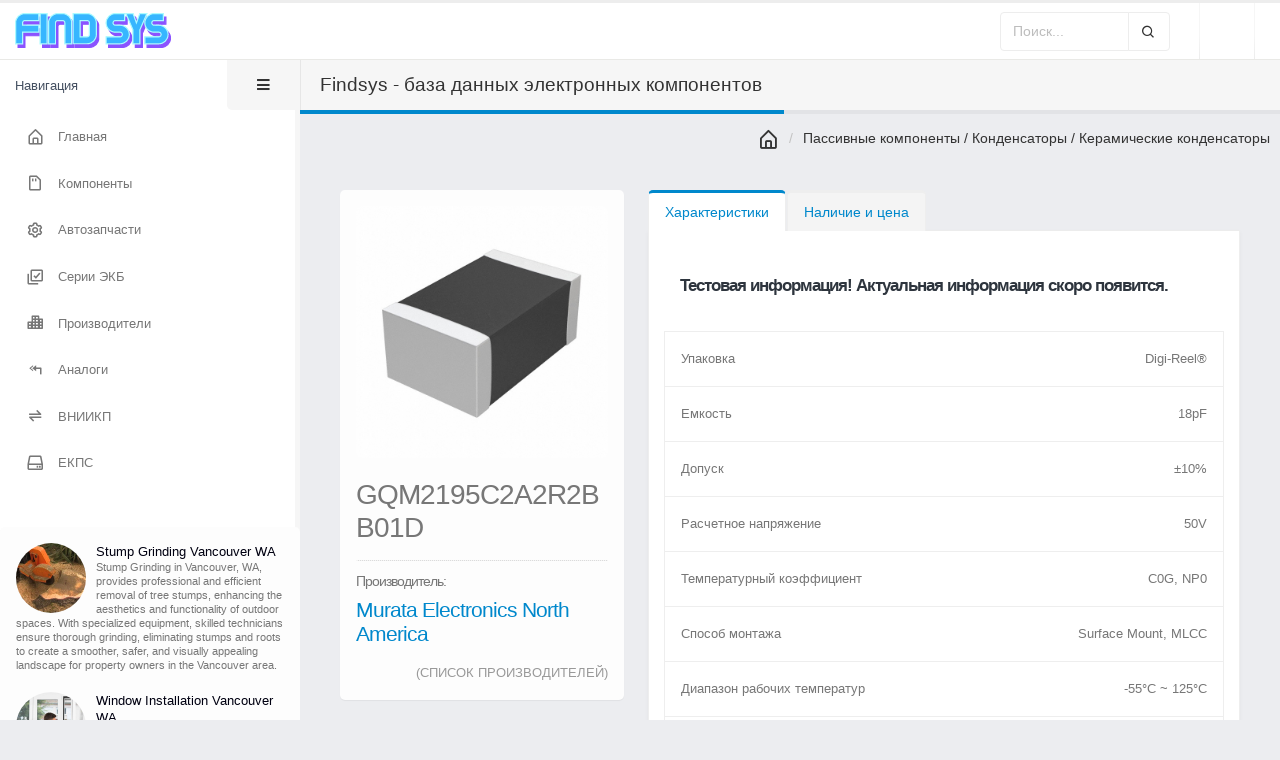

--- FILE ---
content_type: text/html; charset=utf-8
request_url: https://www.google.com/recaptcha/api2/aframe
body_size: 266
content:
<!DOCTYPE HTML><html><head><meta http-equiv="content-type" content="text/html; charset=UTF-8"></head><body><script nonce="4bFsr332ijRTYAB2s_woHg">/** Anti-fraud and anti-abuse applications only. See google.com/recaptcha */ try{var clients={'sodar':'https://pagead2.googlesyndication.com/pagead/sodar?'};window.addEventListener("message",function(a){try{if(a.source===window.parent){var b=JSON.parse(a.data);var c=clients[b['id']];if(c){var d=document.createElement('img');d.src=c+b['params']+'&rc='+(localStorage.getItem("rc::a")?sessionStorage.getItem("rc::b"):"");window.document.body.appendChild(d);sessionStorage.setItem("rc::e",parseInt(sessionStorage.getItem("rc::e")||0)+1);localStorage.setItem("rc::h",'1769398007623');}}}catch(b){}});window.parent.postMessage("_grecaptcha_ready", "*");}catch(b){}</script></body></html>

--- FILE ---
content_type: text/javascript
request_url: https://findsys.ru/assets/vendor/liquid-meter/liquid.meter.js
body_size: 2108
content:
/**
 * @package  Liquid Meter
 * @author   Okler Themes
 * @license  Licensed under CC BY-NC-ND
 *
 * Copyright (c) 2014
 * Inspired on dribble shot:
 * http://dribbble.com/shots/1069484-Charging-Animation
 */

(function($) {

	'use strict';

	var defaultOptions = {
		min: 0,
		max: 100,
		shape: 'circle',
		color: '#82BF41',
		background: '#4C4C52',
		stroke: '#23282F',
		textColor: '#FFFFFF',
		fontFamily: 'Open Sans',
		fontSize: '24px',
		fontWeight: '600',
		liquidOpacity: 0.9,
		liquidPalette: ['#82BF41'],
		speed: 3000,
		animate: true
	};

	var LiquidMeter = function(el, options) {

		if (typeof Snap == 'undefined') {
			throw 'Snap.js not found.';
		}

		this.meter = $(el);
		this.options = options;
		this.options.text = this.meter.text();
		this.init();

	};

	LiquidMeter.prototype = {

		init: function(el, options) {

			this.wrapper = this.meter.parent('.liquid-meter');
			if ( !this.wrapper.get(0) ) {
				var wrapper = $('<div>').attr({ 'class': 'liquid-meter' });
				this.wrapper = this.meter.wrap( wrapper ).parent();
			}

			var svg = document.createElementNS('http://www.w3.org/2000/svg', 'svg');
			svg.setAttribute('preserveAspectRatio', 'xMidYMid meet');
			svg.setAttribute('viewBox', '0 0 220 220');
			this.wrapper.prepend(svg);

			this.svg = $(svg).attr({
				width: '100%',
				height: '100%'
			});

			this.frames = [
				[6, -6, -10, 6, 13, -10],		// 1
				[6, -5, -13, 4, 31, -5],		// 2
				[7, -5, -9, 0, 31, -5],			// 3
				[7, -5, -9, -6, 30, -6],		// 4
				[6, -10, -10, -10, 33, -4],		// 5
				[8, -4, -8, -13, 38, 7],		// 6
				[8, -8, -5, -15, 55, 11],		// 7
				[7, -19, -2, -16, 33, 16],		// 8
				[3, -23, -2, -16, 42, 21],		// 9
				[3, -22, 7, -18, 27, 21],		// 10
				[2, -26, 15, -18, 25, 20] ,		// 11
				[-3, -23, 18, -18, 26, 19] ,	// 12
				[-6, -40, 18, -18, 22, 22] ,	// 13
				[-15, -16, 23, -13, 37, 22],	// 14
				[-15, -16, 23, -13, 37, 22],	// 15
				[-17, -16, 23, -10, 33, 22],	// 16
				[-18, -16, 23, -10, 35, 21],	// 17
				[-20, -12, 23, -5, 34, 20],		// 18
				[-22, -13, 20, -1, 35, 22],		// 19
				[-22, -13, 20, 5, 32, 21],		// 20
				[-21, -16, 19, 8, 34, 15],		// 21
				[-23, -16, 16, 10, 36, 9],		// 22
				[-22, -23, 13, 10, 48, 0],		// 23
				[-23, -20, 13, 8, 45, -6],		// 24
				[-20, -22, 7, 10, 44, -6],		// 25
				[-20, -22, 5, 10, 42, -7],		// 26
				[-18, -20, 0, 10, 41, -8],		// 27
				[-15, -22, -7, 10, 41, -8],		// 28
				[-11, -33, -8, 10, 41, -8],		// 29
				[-7, -36, -6, 10, 15, -11],		// 30
				[0, -39, -8, 10, 15, -11],		// 31
				[0, -36, -8, 7, 15, -11],		// 32
			];

			this.paper = Snap(svg);

			this.draw();
			this.observe();
			if ( this.options.animate ) {
				this.animate();
			} else {
				this.drawFrame(1);
			}

			this.wrapper.addClass( 'liquid-meter-loaded' );

			return this;
		},

		draw: function() {
			this.min = parseInt(this.meter.attr('min'), 10);
			this.max = parseInt(this.meter.attr('max'), 10);
			this.value = parseInt(this.meter.val() || this.meter.attr('value'), 10);

			var paper = this.paper;

			this.recipient = paper.circle(110, 110, 95);

			var background = this.makeGradient(this.options.background);

			this.recipient.attr({
				fill: background,
				stroke: this.options.stroke,
				strokeWidth: 15
			});

			var mask = paper.circle(110, 110, 87);
			mask.attr({
				fill: '#FFFFFF'
			});

			this.liquid = paper.path();

			this.liquid.attr({
				id: 'front',
				fill: this.options.color,
				mask: mask,
				stroke: lighten(this.options.color, 20),
				strokeWidth: 1
			});

			this.label = paper.text('50%', '50%', [this.value, '%']);
			this.label.attr({
				fill: this.options.textColor,
				dy: '.4em',
				'font-family': this.options.fontFamily,
				'font-size': this.options.fontSize,
				'font-weight': this.options.fontWeight,
				'text-anchor': 'middle',
				stroke: this.options.textColor
			});
			this.label.selectAll('tspan:nth-child(2)').attr({
				'font-size': '24',
				stroke: 'none'
			});

			return this;

		},

		observe: function() {
			var _self = this;

			this.meter.on('change', function() {
				_self.set( $(this).val() );
			});
		},

		set: function( val ) {
			var value = parseInt( val, 10 );
			this.meter.val( value );
			this.value = value;
			this.label.node.textContent = value + '%';
		},

		liquidPalette: function( val ) {
			this.options.liquidPalette = val;
		},

		background: function( val ) {
			this.options.background = val;
		},

		stroke: function( val ) {
			this.options.stroke = val;
		},

		color: function( val ) {
			this.options.color = val;

			this.liquid.attr({
				fill: this.options.color,
				stroke: lighten(this.options.color, 20)
			});
		},

		makeGradient: function(color) {
			return this.paper.gradient(Snap.format('L(0, 0, 100, 100){color.top}-{color.bottom}', {
				color: {
					top: lighten(color, 6),
					bottom: color
				}
			}));
		},

		makePath: function(value, t1, x1, y1, t2, x2, y2) {
			var top = ((100 - ((value*100)/this.max)) * 1.76) + 22;
			return Snap.format('M0,{left} C{curve.x1},{curve.y1} {curve.x2},{curve.y2} 220,{right} L220,220 L0,220 z', {
				left: top - (t1 || 0),
				right: top - (t2 || 0),
				curve: {
					x1: x1 + top,
					y1: y1 + top,
					x2: x2 + top,
					y2: y2 + top
				}
			});
		},

		drawFrame: function(number) {
			var frame = this.frames[number - 1],
				t1 = frame[0],
				x1 = frame[1],
				y1 = frame[2],
				t2 = frame[3],
				x2 = frame[4],
				y2 = frame[5];
			this.liquid.attr({ d: this.makePath( this.value, t1, x1, y1, t2, x2, y2 )});
		},

		animate: function() {
			var requestAnimationFrame = window.requestAnimationFrame       ||
										window.webkitRequestAnimationFrame ||
										window.mozRequestAnimationFrame    ||
										window.oRequestAnimationFrame      ||
										window.msRequestAnimationFrame     ||
										function (callback) {
											setTimeout(callback, 0);
										},
				frames = this.frames.length,
				interval = this.options.speed / frames,
				currentFrame = 1,
				drawFrame = this.drawFrame.bind(this);

				function loop() {
					requestAnimationFrame(function() {
						draw();
					});
					setTimeout(loop, interval);
				}

				function draw() {
					drawFrame(currentFrame);
					currentFrame++;
					if (currentFrame >= frames) {
						currentFrame = 1;
					}
				}

				loop();

			return this;
		}

	};

	/**
	* liquidMeter jQuery plugin - public method
	* @param  - {Object} options - Passed options extending defaultOptions
	* @return - {Selector}       - Array of elements
	*/
	$.fn.liquidMeter = function(options, value) {
		var isSetter = (typeof options === 'string' && !!value);

		if ( !isSetter ) {
			options = $.extend({}, defaultOptions, options);
		}
		return this.map(function () {

			// preventing against multiple instantiations
			var instance = $(this).data('liquid-meter');
			if (!instance) {
				instance = new LiquidMeter(this, options);
				$(this).data('liquid-meter', instance);
			}
			if ( isSetter ) {
				instance[ options ]( value );
			}
			return instance;

		});
	};

	/**
	 * Util function for lightening the colour with a %
	 * @param - string - colour with leading #
	 * @param - number - percentage to lighten by
	 */
	function lighten(color, percent) {
		var n = parseInt(color.slice(1), 16),
		a = Math.round(2.55 * percent || 0),
		// Bitshift 16 bits to the left
		r = (n >> 16) + a,
		// Bitshift 8 bits to the left based on blue
		b = (n >> 8 & 0x00FF) + a,
		//
		g = (n & 0x0000FF) + a;
		// Calculate
		return '#' + (
				0x1000000 + (r < 255 ? r < 1 ? 0 : r : 255) * 0x10000 +
				(b < 255 ? b < 1 ? 0 : b : 255) * 0x100 + (g < 255 ? g < 1 ? 0 : g : 255)
			).toString(16).slice(1).toUpperCase();
	};

}(jQuery));

--- FILE ---
content_type: text/javascript
request_url: https://findsys.ru/assets/js/examples/examples.dashboard.js
body_size: 1176
content:
/*
Name: 			Dashboard - Examples
Written by: 	Okler Themes - (http://www.okler.net)
Theme Version: 	4.0.0
*/

(function($) {

	'use strict';

	/*
	Sales Selector
	*/
	$('#salesSelector').themePluginMultiSelect().on('change', function() {
		var rel = $(this).val();
		$('#salesSelectorItems .chart').removeClass('chart-active').addClass('chart-hidden');
		$('#salesSelectorItems .chart[data-sales-rel="' + rel + '"]').addClass('chart-active').removeClass('chart-hidden');
	});

	$('#salesSelector').trigger('change');

	$('#salesSelectorWrapper').addClass('ready');

	/*
	Flot: Sales 1
	*/
	if( $('#flotDashSales1').get(0) ) {
		var flotDashSales1 = $.plot('#flotDashSales1', flotDashSales1Data, {
			series: {
				lines: {
					show: true,
					lineWidth: 2
				},
				points: {
					show: true
				},
				shadowSize: 0
			},
			grid: {
				hoverable: true,
				clickable: true,
				borderColor: 'rgba(0,0,0,0.1)',
				borderWidth: 1,
				labelMargin: 15,
				backgroundColor: 'transparent'
			},
			yaxis: {
				min: 0,
				color: 'rgba(0,0,0,0.1)'
			},
			xaxis: {
				mode: 'categories',
				color: 'rgba(0,0,0,0)'
			},
			legend: {
				show: false
			},
			tooltip: true,
			tooltipOpts: {
				content: '%x: %y',
				shifts: {
					x: -30,
					y: 25
				},
				defaultTheme: false
			}
		});

		}

	/*
	Flot: Sales 2
	*/
	if( $('#flotDashSales2').get(0) ) {
		var flotDashSales2 = $.plot('#flotDashSales2', flotDashSales2Data, {
			series: {
				lines: {
					show: true,
					lineWidth: 2
				},
				points: {
					show: true
				},
				shadowSize: 0
			},
			grid: {
				hoverable: true,
				clickable: true,
				borderColor: 'rgba(0,0,0,0.1)',
				borderWidth: 1,
				labelMargin: 15,
				backgroundColor: 'transparent'
			},
			yaxis: {
				min: 0,
				color: 'rgba(0,0,0,0.1)'
			},
			xaxis: {
				mode: 'categories',
				color: 'rgba(0,0,0,0)'
			},
			legend: {
				show: false
			},
			tooltip: true,
			tooltipOpts: {
				content: '%x: %y',
				shifts: {
					x: -30,
					y: 25
				},
				defaultTheme: false
			}
		});
	}

	/*
	Flot: Sales 3
	*/
	if( $('#flotDashSales3').get(0) ) {
		var flotDashSales3 = $.plot('#flotDashSales3', flotDashSales3Data, {
			series: {
				lines: {
					show: true,
					lineWidth: 2
				},
				points: {
					show: true
				},
				shadowSize: 0
			},
			grid: {
				hoverable: true,
				clickable: true,
				borderColor: 'rgba(0,0,0,0.1)',
				borderWidth: 1,
				labelMargin: 15,
				backgroundColor: 'transparent'
			},
			yaxis: {
				min: 0,
				color: 'rgba(0,0,0,0.1)'
			},
			xaxis: {
				mode: 'categories',
				color: 'rgba(0,0,0,0)'
			},
			legend: {
				show: false
			},
			tooltip: true,
			tooltipOpts: {
				content: '%x: %y',
				shifts: {
					x: -30,
					y: 25
				},
				defaultTheme: false
			}
		});
	}

	/*
	Liquid Meter
	*/
	if( $('#meterSales').get(0) ) {
		$('#meterSales').liquidMeter({
			shape: 'circle',
			color: '#0088cc',
			background: '#F9F9F9',
			fontSize: '24px',
			fontWeight: '600',
			stroke: '#F2F2F2',
			textColor: '#333',
			liquidOpacity: 0.9,
			liquidPalette: ['#333'],
			speed: 3000,
			animate: !$.browser.mobile
		});
	}

	if( $('#meterSalesSel').get(0) ) {
		$('#meterSalesSel a').on('click', function( ev ) {
			ev.preventDefault();

			var val = $(this).data("val"),
				selector = $(this).parent(),
				items = selector.find('a');

			items.removeClass('active');
			$(this).addClass('active');

			// Update Meter Value
			$('#meterSales').liquidMeter('set', val);
		});

		}

	/*
	Flot: Basic
	*/
	if( $('#flotDashBasic').get(0) ) {
		var flotDashBasic = $.plot('#flotDashBasic', flotDashBasicData, {
			series: {
				lines: {
					show: true,
					fill: true,
					lineWidth: 1,
					fillColor: {
						colors: [{
							opacity: 0.45
						}, {
							opacity: 0.45
						}]
					}
				},
				points: {
					show: true
				},
				shadowSize: 0
			},
			grid: {
				hoverable: true,
				clickable: true,
				borderColor: 'rgba(0,0,0,0.1)',
				borderWidth: 1,
				labelMargin: 15,
				backgroundColor: 'transparent'
			},
			yaxis: {
				min: 0,
				max: 200,
				color: 'rgba(0,0,0,0.1)'
			},
			xaxis: {
				color: 'rgba(0,0,0,0)'
			},
			tooltip: true,
			tooltipOpts: {
				content: '%s: Value of %x is %y',
				shifts: {
					x: -60,
					y: 25
				},
				defaultTheme: false
			}
		});

		}

	/*
	Flot: Real-Time
	*/
	(function() {
		if( $('#flotDashRealTime').get(0) ) {
			var data = [],
				totalPoints = 300;

			function getRandomData() {

				if (data.length > 0)
					data = data.slice(1);

				// Do a random walk
				while (data.length < totalPoints) {

					var prev = data.length > 0 ? data[data.length - 1] : 50,
						y = prev + Math.random() * 10 - 5;

					if (y < 0) {
						y = 0;
					} else if (y > 100) {
						y = 100;
					}

					data.push(y);
				}

				// Zip the generated y values with the x values
				var res = [];
				for (var i = 0; i < data.length; ++i) {
					res.push([i, data[i]])
				}

				return res;
			}

			var flotDashRealTime = $.plot('#flotDashRealTime', [getRandomData()], {
				colors: ['#8CC9E8'],
				series: {
					lines: {
						show: true,
						fill: true,
						lineWidth: 1,
						fillColor: {
							colors: [{
								opacity: 0.45
							}, {
								opacity: 0.45
							}]
						}
					},
					points: {
						show: false
					},
					shadowSize: 0
				},
				grid: {
					borderColor: 'rgba(0,0,0,0.1)',
					borderWidth: 1,
					labelMargin: 15,
					backgroundColor: 'transparent'
				},
				yaxis: {
					min: 0,
					max: 100,
					color: 'rgba(0,0,0,0.1)'
				},
				xaxis: {
					show: false
				}
			});

			function update() {

				flotDashRealTime.setData([getRandomData()]);

				// Since the axes don't change, we don't need to call plot.setupGrid()
				flotDashRealTime.draw();
				setTimeout(update, ($('html').hasClass( 'mobile-device' ) ? 1000 : 30) );
			}

			update();
		}
	})();

	/*
	Sparkline: Bar
	*/
	if( $('#sparklineBarDash').get(0) ) {
		var sparklineBarDashOptions = {
			type: 'bar',
			width: '80',
			height: '55',
			barColor: '#0088cc',
			negBarColor: '#B20000'
		};

		$("#sparklineBarDash").sparkline(sparklineBarDashData, sparklineBarDashOptions);

		}

	/*
	Sparkline: Line
	*/
	if( $('#sparklineLineDash').get(0) ) {
		var sparklineLineDashOptions = {
			type: 'line',
			width: '80',
			height: '55',
			lineColor: '#0088cc'
		};

		$("#sparklineLineDash").sparkline(sparklineLineDashData, sparklineLineDashOptions);
	}

	/*
	Map
	*/
	if( $('#vectorMapWorld').get(0) ) {
		var vectorMapDashOptions = {
			map: 'world_en',
			backgroundColor: null,
			color: '#FFF',
			hoverOpacity: 0.7,
			selectedColor: '#0088CC',
			selectedRegions: ['US'],
			enableZoom: true,
			borderWidth:1,
			showTooltip: true,
			values: sample_data,
			scaleColors: ['#0088cc'],
			normalizeFunction: 'polynomial'
		};

		$('#vectorMapWorld').vectorMap(vectorMapDashOptions);
	}

}).apply(this, [jQuery]);